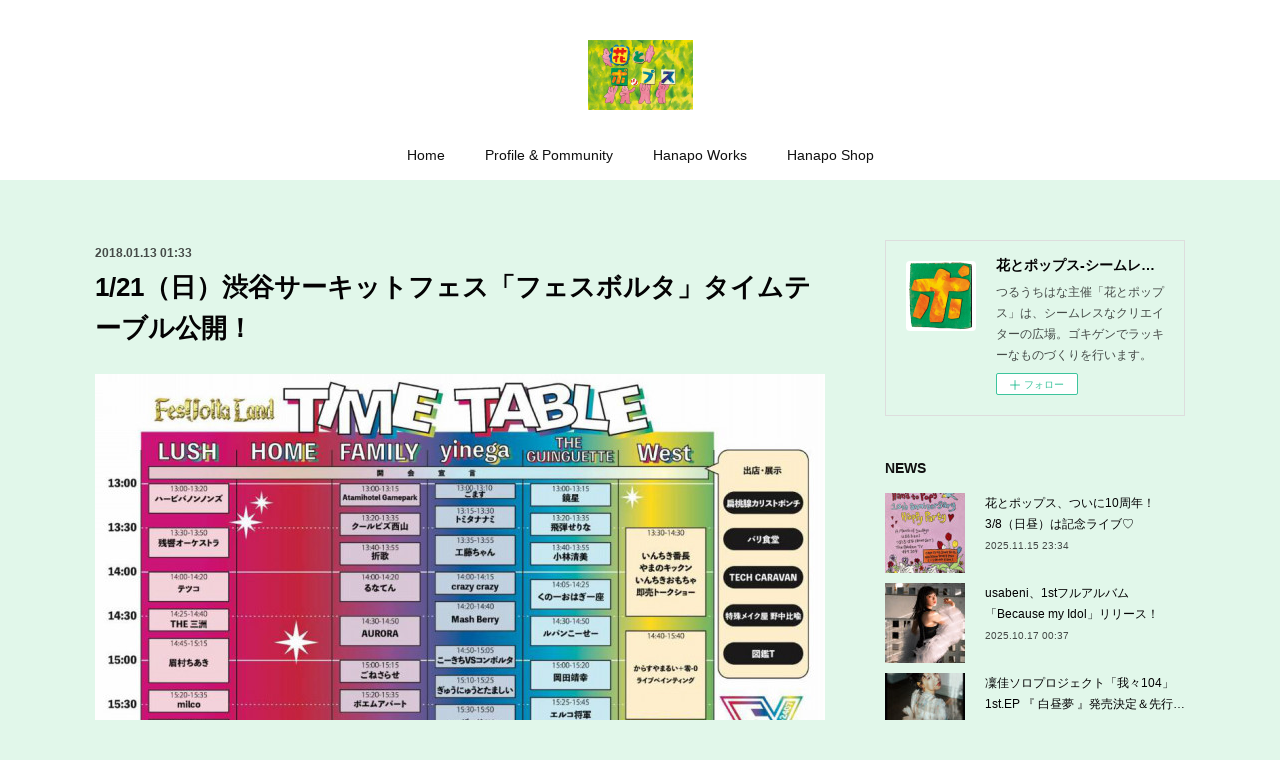

--- FILE ---
content_type: text/html; charset=utf-8
request_url: https://www.hanatopops.com/posts/3530280?categoryIds=66892
body_size: 11791
content:
<!doctype html>

            <html lang="ja" data-reactroot=""><head><meta charSet="UTF-8"/><meta http-equiv="X-UA-Compatible" content="IE=edge"/><meta name="viewport" content="width=device-width,user-scalable=no,initial-scale=1.0,minimum-scale=1.0,maximum-scale=1.0"/><title data-react-helmet="true">1/21（日）渋谷サーキットフェス「フェスボルタ」タイムテーブル公開！ | 花とポップス-シームレスなクリエイターの広場-</title><link data-react-helmet="true" rel="canonical" href="https://www.hanatopops.com/posts/3530280/"/><meta name="description" content="ayumi melody、イナダミホ、つるうちはなの出演が決まっている渋谷サーキットフェス「フェスボルタ」のタイムテーブルが公開となりました！！花ポ陣はHOMEでの出演となります。フェスボルタで花ポが"/><meta property="fb:app_id" content="522776621188656"/><meta property="og:url" content="https://www.hanatopops.com/posts/3530280"/><meta property="og:type" content="article"/><meta property="og:title" content="1/21（日）渋谷サーキットフェス「フェスボルタ」タイムテーブル公開！"/><meta property="og:description" content="ayumi melody、イナダミホ、つるうちはなの出演が決まっている渋谷サーキットフェス「フェスボルタ」のタイムテーブルが公開となりました！！花ポ陣はHOMEでの出演となります。フェスボルタで花ポが"/><meta property="og:image" content="https://cdn.amebaowndme.com/madrid-prd/madrid-web/images/sites/112100/cd17bcf0b6362993acddaf6a2c686c17_432faf07ce4f4ca264e5ccee4379b93d.jpg"/><meta property="og:site_name" content="花とポップス-シームレスなクリエイターの広場-"/><meta property="og:locale" content="ja_JP"/><meta name="twitter:card" content="summary_large_image"/><meta name="twitter:site" content="@amebaownd"/><meta name="twitter:creator" content="@hanatopops"/><meta name="twitter:title" content="1/21（日）渋谷サーキットフェス「フェスボルタ」タイムテーブル公開！ | 花とポップス-シームレスなクリエイターの広場-"/><meta name="twitter:description" content="ayumi melody、イナダミホ、つるうちはなの出演が決まっている渋谷サーキットフェス「フェスボルタ」のタイムテーブルが公開となりました！！花ポ陣はHOMEでの出演となります。フェスボルタで花ポが"/><meta name="twitter:image" content="https://cdn.amebaowndme.com/madrid-prd/madrid-web/images/sites/112100/cd17bcf0b6362993acddaf6a2c686c17_432faf07ce4f4ca264e5ccee4379b93d.jpg"/><meta name="twitter:app:id:iphone" content="911640835"/><meta name="twitter:app:url:iphone" content="amebaownd://public/sites/112100/posts/3530280"/><meta name="twitter:app:id:googleplay" content="jp.co.cyberagent.madrid"/><meta name="twitter:app:url:googleplay" content="amebaownd://public/sites/112100/posts/3530280"/><meta name="twitter:app:country" content="US"/><link rel="amphtml" href="https://amp.amebaownd.com/posts/3530280"/><link rel="alternate" type="application/rss+xml" title="花とポップス-シームレスなクリエイターの広場-" href="https://www.hanatopops.com/rss.xml"/><link rel="alternate" type="application/atom+xml" title="花とポップス-シームレスなクリエイターの広場-" href="https://www.hanatopops.com/atom.xml"/><link rel="sitemap" type="application/xml" title="Sitemap" href="/sitemap.xml"/><link href="https://static.amebaowndme.com/madrid-frontend/css/user.min-a66be375c.css" rel="stylesheet" type="text/css"/><link href="https://static.amebaowndme.com/madrid-frontend/css/winkel/index.min-a66be375c.css" rel="stylesheet" type="text/css"/><link rel="icon" href="https://cdn.amebaowndme.com/madrid-prd/madrid-web/images/sites/112100/f3ef4ce0306725fedf15c16b801e9cd3_a8629dc8e3042c499b2badb1ef2408b0.png?width=32&amp;height=32"/><link rel="apple-touch-icon" href="https://cdn.amebaowndme.com/madrid-prd/madrid-web/images/sites/112100/f3ef4ce0306725fedf15c16b801e9cd3_a8629dc8e3042c499b2badb1ef2408b0.png?width=180&amp;height=180"/><style id="site-colors" charSet="UTF-8">.u-nav-clr {
  color: #111111;
}
.u-nav-bdr-clr {
  border-color: #111111;
}
.u-nav-bg-clr {
  background-color: #ffffff;
}
.u-nav-bg-bdr-clr {
  border-color: #ffffff;
}
.u-site-clr {
  color: #111111;
}
.u-base-bg-clr {
  background-color: #e1f7ea;
}
.u-btn-clr {
  color: #666666;
}
.u-btn-clr:hover,
.u-btn-clr--active {
  color: rgba(102,102,102, 0.7);
}
.u-btn-clr--disabled,
.u-btn-clr:disabled {
  color: rgba(102,102,102, 0.5);
}
.u-btn-bdr-clr {
  border-color: #dddddd;
}
.u-btn-bdr-clr:hover,
.u-btn-bdr-clr--active {
  border-color: rgba(221,221,221, 0.7);
}
.u-btn-bdr-clr--disabled,
.u-btn-bdr-clr:disabled {
  border-color: rgba(221,221,221, 0.5);
}
.u-btn-bg-clr {
  background-color: #dddddd;
}
.u-btn-bg-clr:hover,
.u-btn-bg-clr--active {
  background-color: rgba(221,221,221, 0.7);
}
.u-btn-bg-clr--disabled,
.u-btn-bg-clr:disabled {
  background-color: rgba(221,221,221, 0.5);
}
.u-txt-clr {
  color: #030203;
}
.u-txt-clr--lv1 {
  color: rgba(3,2,3, 0.7);
}
.u-txt-clr--lv2 {
  color: rgba(3,2,3, 0.5);
}
.u-txt-clr--lv3 {
  color: rgba(3,2,3, 0.3);
}
.u-txt-bg-clr {
  background-color: #e5e5e5;
}
.u-lnk-clr,
.u-clr-area a {
  color: #f55695;
}
.u-lnk-clr:visited,
.u-clr-area a:visited {
  color: rgba(245,86,149, 0.7);
}
.u-lnk-clr:hover,
.u-clr-area a:hover {
  color: rgba(245,86,149, 0.5);
}
.u-ttl-blk-clr {
  color: #111111;
}
.u-ttl-blk-bdr-clr {
  border-color: #111111;
}
.u-ttl-blk-bdr-clr--lv1 {
  border-color: #cfcfcf;
}
.u-bdr-clr {
  border-color: #dddddd;
}
.u-acnt-bdr-clr {
  border-color: #111111;
}
.u-acnt-bg-clr {
  background-color: #111111;
}
body {
  background-color: #e1f7ea;
}
blockquote {
  color: rgba(3,2,3, 0.7);
  border-left-color: #dddddd;
};</style><style id="user-css" charSet="UTF-8">
;</style><style media="screen and (max-width: 800px)" id="user-sp-css" charSet="UTF-8">;</style><script>
              (function(i,s,o,g,r,a,m){i['GoogleAnalyticsObject']=r;i[r]=i[r]||function(){
              (i[r].q=i[r].q||[]).push(arguments)},i[r].l=1*new Date();a=s.createElement(o),
              m=s.getElementsByTagName(o)[0];a.async=1;a.src=g;m.parentNode.insertBefore(a,m)
              })(window,document,'script','//www.google-analytics.com/analytics.js','ga');
            </script></head><body id="mdrd-a66be375c" class="u-txt-clr u-base-bg-clr theme-winkel plan-premium hide-owndbar "><noscript><iframe src="//www.googletagmanager.com/ns.html?id=GTM-PXK9MM" height="0" width="0" style="display:none;visibility:hidden"></iframe></noscript><script>
            (function(w,d,s,l,i){w[l]=w[l]||[];w[l].push({'gtm.start':
            new Date().getTime(),event:'gtm.js'});var f=d.getElementsByTagName(s)[0],
            j=d.createElement(s),dl=l!='dataLayer'?'&l='+l:'';j.async=true;j.src=
            '//www.googletagmanager.com/gtm.js?id='+i+dl;f.parentNode.insertBefore(j,f);
            })(window,document, 'script', 'dataLayer', 'GTM-PXK9MM');
            </script><div id="content"><div class="page " data-reactroot=""><div class="page__outer"><div class="page__inner u-base-bg-clr"><header class="page__header header u-nav-bg-clr"><div class="header__inner"><div class="header__logo header-logo"><div><img alt=""/></div></div><nav role="navigation" class="header__nav global-nav js-nav-overflow-criterion is-invisible"><ul class="global-nav__list u-font u-nav-bg-clr u-nav-bdr-clr "><li class="global-nav__item js-nav-item u-nav-bdr-clr "><a target="" class="u-nav-clr" href="/">Home</a></li><li class="global-nav__item js-nav-item u-nav-bdr-clr "><a target="" class="u-nav-clr" href="/pages/5997640/page_202205010744">Profile &amp; Pommunity</a></li><li class="global-nav__item js-nav-item u-nav-bdr-clr "><a target="" class="u-nav-clr" href="/pages/880013/page_201703041243">Hanapo Works</a></li><li class="global-nav__item js-nav-item u-nav-bdr-clr "><a href="https://hanatopops.theshop.jp" target="_blank" class="u-nav-clr">Hanapo Shop</a></li></ul></nav><div class="header__icon header-icon"><span class="header-icon__item u-nav-bdr-clr"></span><span class="header-icon__item u-nav-bdr-clr"></span></div></div></header><div class="page__container page-container"><div class="page-container-inner"><div class="page-container__main"><div class="page__main--outer"><div role="main" class="page__main page__main--blog-detail"><div class="section"><div class="blog-article-outer"><article class="blog-article"><div class="blog-article__inner"><div class="blog-article__header"><time class="blog-article__date u-txt-clr u-txt-clr--lv1 u-font" dateTime="2018-01-13T01:33:17Z">2018.01.13 01:33</time></div><div class="blog-article__content"><div class="blog-article__title blog-title"><h1 class="blog-title__text u-txt-clr">1/21（日）渋谷サーキットフェス「フェスボルタ」タイムテーブル公開！</h1></div><div class="blog-article__body blog-body"><div class="blog-body__item"><div class="img img__item-- img__item--fit"><div><img alt=""/></div></div></div><div class="blog-body__item"><div class="blog-body__text u-txt-clr u-clr-area" data-block-type="text"><div>ayumi melody、イナダミホ、つるうちはなの出演が決まっている渋谷サーキットフェス「フェスボルタ」のタイムテーブルが公開となりました！！</div><div><br></div><div>花ポ陣はHOMEでの出演となります。</div><div>フェスボルタで花ポがどんなライブを繰り広げるのか、ぜひ見届けにきてください！！</div><div><br></div><div>ご予約は無し、当日券のみとなります。</div><div>詳細はこちら↓</div><div></div></div></div><div class="blog-body__item"><div class="quote u-clr-area quote--090-6143-2407『フェスボルタ』"><div class="ogp u-bdr-clr"><a target="_blank" class="ogp__action" href="https://fesvolta.themedia.jp/"><div class="ogp__img"><div><img alt=""/></div></div><div class="ogp__body"><p class="ogp__title u-txt-clr">090-6143-2407『フェスボルタ』</p><div><p class="ogp__text u-txt-clr u-txt-clr--lv1">090-6143-2407に電話したら誰でも出られるフェスです</p></div><p class="ogp__site ogp__site--ellipsis u-txt-clr u-txt-clr--lv1">090-6143-2407『フェスボルタ』</p></div></a></div></div></div></div></div><div class="blog-article__footer"><div class="bloginfo"><div class="bloginfo__category bloginfo-category"><ul class="bloginfo-category__list bloginfo-category-list"><li class="bloginfo-category-list__item"><a class="u-txt-clr u-txt-clr--lv2" href="/posts/categories/66892">NEWS<!-- -->(<!-- -->507<!-- -->)</a></li><li class="bloginfo-category-list__item"><a class="u-txt-clr u-txt-clr--lv2" href="/posts/categories/68425">つるうちはな<!-- -->(<!-- -->211<!-- -->)</a></li><li class="bloginfo-category-list__item"><a class="u-txt-clr u-txt-clr--lv2" href="/posts/categories/290592">イナダミホ<!-- -->(<!-- -->65<!-- -->)</a></li><li class="bloginfo-category-list__item"><a class="u-txt-clr u-txt-clr--lv2" href="/posts/categories/290593">ayumi melody<!-- -->(<!-- -->74<!-- -->)</a></li></ul></div></div><div class="reblog-btn-outer"><div class="reblog-btn-body"><button class="reblog-btn"><span class="reblog-btn__inner"><span class="icon icon--reblog2"></span></span></button></div></div></div></div><div class="complementary-outer complementary-outer--slot2"><div class="complementary complementary--shareButton "><div class="block-type--shareButton"><div class="share share--circle share--circle-5"><button class="share__btn--facebook share__btn share__btn--circle"><span aria-hidden="true" class="icon--facebook icon"></span></button><button class="share__btn--twitter share__btn share__btn--circle"><span aria-hidden="true" class="icon--twitter icon"></span></button><button class="share__btn--hatenabookmark share__btn share__btn--circle"><span aria-hidden="true" class="icon--hatenabookmark icon"></span></button><button class="share__btn--pocket share__btn share__btn--circle"><span aria-hidden="true" class="icon--pocket icon"></span></button><button class="share__btn--googleplus share__btn share__btn--circle"><span aria-hidden="true" class="icon--googleplus icon"></span></button></div></div></div><div class="complementary complementary--siteFollow "><div class="block-type--siteFollow"><div class="site-follow u-bdr-clr"><div class="site-follow__img"><div><img alt=""/></div></div><div class="site-follow__body"><p class="site-follow__title u-txt-clr"><span class="site-follow__title-inner ">花とポップス-シームレスなクリエイターの広場-</span></p><p class="site-follow__text u-txt-clr u-txt-clr--lv1">つるうちはな主催「花とポップス」は、シームレスなクリエイターの広場。ゴキゲンでラッキーなものづくりを行います。</p><div class="site-follow__btn-outer"><button class="site-follow__btn site-follow__btn--yet"><div class="site-follow__btn-text"><span aria-hidden="true" class="site-follow__icon icon icon--plus"></span>フォロー</div></button></div></div></div></div></div><div class="complementary complementary--relatedPosts "><div class="block-type--relatedPosts"></div></div><div class="complementary complementary--postPrevNext "><div class="block-type--postPrevNext"><div class="pager pager--type1"><ul class="pager__list"><li class="pager__item pager__item--prev pager__item--bg"><a class="pager__item-inner " style="background-image:url(https://cdn.amebaowndme.com/madrid-prd/madrid-web/images/sites/112100/4b290d1b3e889bd66be65b8857c53c24_2836a36d70e1f0371f7c89b79bb753a5.jpg?width=400)" href="/posts/3559308?categoryIds=66892"><time class="pager__date " dateTime="2018-01-18T12:59:54Z">2018.01.18 12:59</time><div><span class="pager__description ">花ポ二周年記念、追加アーティスト発表！</span></div><span aria-hidden="true" class="pager__icon icon icon--disclosure-l4 "></span></a></li><li class="pager__item pager__item--next pager__item--bg"><a class="pager__item-inner " style="background-image:url(https://cdn.amebaowndme.com/madrid-prd/madrid-web/images/sites/112100/cdaa0b80e306295c8d48b14483db8df5_48d1c5f986d786314f1b76bbf45b56fb.jpg?width=400)" href="/posts/3522098?categoryIds=66892"><time class="pager__date " dateTime="2018-01-12T03:00:23Z">2018.01.12 03:00</time><div><span class="pager__description ">2018花ポフ新年会！【しゃちょレポ】</span></div><span aria-hidden="true" class="pager__icon icon icon--disclosure-r4 "></span></a></li></ul></div></div></div></div><div class="blog-article__comment"><div class="comment-list js-comment-list"><div><p class="comment-count u-txt-clr u-txt-clr--lv2"><span>0</span>コメント</p><ul><li class="comment-list__item comment-item js-comment-form"><div class="comment-item__body"><form class="comment-item__form u-bdr-clr "><div class="comment-item__form-head"><textarea type="text" id="post-comment" maxLength="1100" placeholder="コメントする..." class="comment-item__input"></textarea></div><div class="comment-item__form-foot"><p class="comment-item__count-outer"><span class="comment-item__count ">1000</span> / 1000</p><button type="submit" disabled="" class="comment-item__submit">投稿</button></div></form></div></li></ul></div></div></div><div class="pswp" tabindex="-1" role="dialog" aria-hidden="true"><div class="pswp__bg"></div><div class="pswp__scroll-wrap"><div class="pswp__container"><div class="pswp__item"></div><div class="pswp__item"></div><div class="pswp__item"></div></div><div class="pswp__ui pswp__ui--hidden"><div class="pswp__top-bar"><div class="pswp__counter"></div><button class="pswp__button pswp__button--close" title="Close (Esc)"></button><button class="pswp__button pswp__button--share" title="Share"></button><button class="pswp__button pswp__button--fs" title="Toggle fullscreen"></button><button class="pswp__button pswp__button--zoom" title="Zoom in/out"></button><div class="pswp__preloader"><div class="pswp__preloader__icn"><div class="pswp__preloader__cut"><div class="pswp__preloader__donut"></div></div></div></div></div><div class="pswp__share-modal pswp__share-modal--hidden pswp__single-tap"><div class="pswp__share-tooltip"></div></div><div class="pswp__button pswp__button--close pswp__close"><span class="pswp__close__item pswp__close"></span><span class="pswp__close__item pswp__close"></span></div><div class="pswp__bottom-bar"><button class="pswp__button pswp__button--arrow--left js-lightbox-arrow" title="Previous (arrow left)"></button><button class="pswp__button pswp__button--arrow--right js-lightbox-arrow" title="Next (arrow right)"></button></div><div class=""><div class="pswp__caption"><div class="pswp__caption"></div><div class="pswp__caption__link"><a class="js-link"></a></div></div></div></div></div></div></article></div></div></div></div></div><aside class="page-container__side page-container__side--east"><div class="complementary-outer complementary-outer--slot11"><div class="complementary complementary--siteFollow complementary--sidebar"><div class="block-type--siteFollow"><div class="site-follow u-bdr-clr"><div class="site-follow__img"><div><img alt=""/></div></div><div class="site-follow__body"><p class="site-follow__title u-txt-clr"><span class="site-follow__title-inner ">花とポップス-シームレスなクリエイターの広場-</span></p><p class="site-follow__text u-txt-clr u-txt-clr--lv1">つるうちはな主催「花とポップス」は、シームレスなクリエイターの広場。ゴキゲンでラッキーなものづくりを行います。</p><div class="site-follow__btn-outer"><button class="site-follow__btn site-follow__btn--yet"><div class="site-follow__btn-text"><span aria-hidden="true" class="site-follow__icon icon icon--plus"></span>フォロー</div></button></div></div></div></div></div><div class="complementary complementary--post complementary--sidebar"><div class="block-type--post"><div class=""><div><h4 class="complementary__heading u-ttl-blk-clr u-font">NEWS</h4></div><div class="blog-list blog-list--summary blog-list--sidebarm blog-list--recent"></div></div></div></div><div class="complementary complementary--postsCategory complementary--sidebar"><div class="block-type--postsCategory"></div></div><div class="complementary complementary--twitter complementary--sidebar"><div class="block-type--twitter"><div class="twitter"></div></div></div><div class="complementary complementary--keywordSearch complementary--sidebar"><div class="block-type--keywordSearch"><div class="block-type--keyword-search"><div class="keyword-search u-bdr-clr"><form action="" name="keywordSearchForm0" novalidate=""><label for="keyword-search-0" aria-hidden="true" class="keyword-search__icon icon icon--search3"></label><input type="search" id="keyword-search-0" placeholder="キーワードを入力" name="keyword" maxLength="100" class="keyword-search__input"/></form></div></div></div></div><div class="pswp" tabindex="-1" role="dialog" aria-hidden="true"><div class="pswp__bg"></div><div class="pswp__scroll-wrap"><div class="pswp__container"><div class="pswp__item"></div><div class="pswp__item"></div><div class="pswp__item"></div></div><div class="pswp__ui pswp__ui--hidden"><div class="pswp__top-bar"><div class="pswp__counter"></div><button class="pswp__button pswp__button--close" title="Close (Esc)"></button><button class="pswp__button pswp__button--share" title="Share"></button><button class="pswp__button pswp__button--fs" title="Toggle fullscreen"></button><button class="pswp__button pswp__button--zoom" title="Zoom in/out"></button><div class="pswp__preloader"><div class="pswp__preloader__icn"><div class="pswp__preloader__cut"><div class="pswp__preloader__donut"></div></div></div></div></div><div class="pswp__share-modal pswp__share-modal--hidden pswp__single-tap"><div class="pswp__share-tooltip"></div></div><div class="pswp__button pswp__button--close pswp__close"><span class="pswp__close__item pswp__close"></span><span class="pswp__close__item pswp__close"></span></div><div class="pswp__bottom-bar"><button class="pswp__button pswp__button--arrow--left js-lightbox-arrow" title="Previous (arrow left)"></button><button class="pswp__button pswp__button--arrow--right js-lightbox-arrow" title="Next (arrow right)"></button></div><div class=""><div class="pswp__caption"><div class="pswp__caption"></div><div class="pswp__caption__link"><a class="js-link"></a></div></div></div></div></div></div></div></aside></div></div><footer role="contentinfo" class="page__footer footer" style="opacity:1 !important;visibility:visible !important;text-indent:0 !important;overflow:visible !important;position:static !important"><div style="opacity:1 !important;visibility:visible !important;text-indent:0 !important;overflow:visible !important;display:block !important;width:auto !important;height:auto !important;transform:none !important"><div class="shop-footer"><a class="shop-footer__link u-txt-clr u-txt-clr--lv2" href="/shops/privacyPolicy"><span style="color:rgba(3,2,3, 0.5) !important">プライバシーポリシー</span></a><a class="shop-footer__link u-txt-clr u-txt-clr--lv2" href="/shops/transactionLaw"><span style="color:rgba(3,2,3, 0.5) !important">特定商取引法に基づく表記</span></a></div></div><div class="footer__inner u-bdr-clr " style="opacity:1 !important;visibility:visible !important;text-indent:0 !important;overflow:visible !important;display:block !important;transform:none !important"><div class="footer__item u-bdr-clr" style="opacity:1 !important;visibility:visible !important;text-indent:0 !important;overflow:visible !important;display:block !important;transform:none !important"><p class="footer__copyright u-font"><small class="u-txt-clr u-txt-clr--lv2 u-font" style="color:rgba(3,2,3, 0.5) !important">©花とポップス／つるうちはな</small></p></div></div></footer></div></div><div class="toast"></div></div></div><script charSet="UTF-8">window.mdrdEnv="prd";</script><script charSet="UTF-8">window.INITIAL_STATE={"authenticate":{"authCheckCompleted":false,"isAuthorized":false},"blogPostReblogs":{},"category":{},"currentSite":{"fetching":false,"status":null,"site":{}},"shopCategory":{},"categories":{},"notifications":{},"page":{},"paginationTitle":{},"postArchives":{},"postComments":{"3530280":{"data":[],"pagination":{"total":0,"offset":0,"limit":3,"cursors":{"after":"","before":""}},"fetching":false},"submitting":false,"postStatus":null},"postDetail":{"postDetail-blogPostId:3530280-categoryIds:66892":{"fetching":false,"loaded":true,"meta":{"code":200},"data":{"id":"3530280","userId":"165277","siteId":"112100","status":"publish","title":"1\u002F21（日）渋谷サーキットフェス「フェスボルタ」タイムテーブル公開！","contents":[{"type":"image","fit":true,"scale":1,"align":"","url":"https:\u002F\u002Fcdn.amebaowndme.com\u002Fmadrid-prd\u002Fmadrid-web\u002Fimages\u002Fsites\u002F112100\u002Fcd17bcf0b6362993acddaf6a2c686c17_432faf07ce4f4ca264e5ccee4379b93d.jpg","link":"","width":1076,"height":1522,"target":"_blank","lightboxIndex":0},{"type":"text","format":"html","value":"\u003Cdiv\u003Eayumi melody、イナダミホ、つるうちはなの出演が決まっている渋谷サーキットフェス「フェスボルタ」のタイムテーブルが公開となりました！！\u003C\u002Fdiv\u003E\u003Cdiv\u003E\u003Cbr\u003E\u003C\u002Fdiv\u003E\u003Cdiv\u003E花ポ陣はHOMEでの出演となります。\u003C\u002Fdiv\u003E\u003Cdiv\u003Eフェスボルタで花ポがどんなライブを繰り広げるのか、ぜひ見届けにきてください！！\u003C\u002Fdiv\u003E\u003Cdiv\u003E\u003Cbr\u003E\u003C\u002Fdiv\u003E\u003Cdiv\u003Eご予約は無し、当日券のみとなります。\u003C\u002Fdiv\u003E\u003Cdiv\u003E詳細はこちら↓\u003C\u002Fdiv\u003E\u003Cdiv\u003E\u003C\u002Fdiv\u003E"},{"type":"quote","provider":"090-6143-2407『フェスボルタ』","url":"https:\u002F\u002Ffesvolta.themedia.jp\u002F","json":{"thumbnail":"https:\u002F\u002Fcdn.amebaowndme.com\u002Fmadrid-prd\u002Fmadrid-web\u002Fimages\u002Fsites\u002F255250\u002F5c001761f98f0dc42e40d9dd1011f024_780f1133d0f82232f36a3396cc3198ac.jpg","provider":"090-6143-2407『フェスボルタ』","url":"https:\u002F\u002Ffesvolta.themedia.jp","title":"090-6143-2407『フェスボルタ』","description":"090-6143-2407に電話したら誰でも出られるフェスです"},"html":""}],"urlPath":"","publishedUrl":"https:\u002F\u002Fwww.hanatopops.com\u002Fposts\u002F3530280","ogpDescription":"","ogpImageUrl":"","contentFiltered":"","viewCount":0,"commentCount":0,"reblogCount":0,"prevBlogPost":{"id":"3559308","title":"花ポ二周年記念、追加アーティスト発表！","summary":"3月に二周年を迎える花とポップス！3\u002F11に下北沢モザイク開催となる二周年記念イベントに、多数のゲストアーティストの参加が決定致しました！！","imageUrl":"https:\u002F\u002Fcdn.amebaowndme.com\u002Fmadrid-prd\u002Fmadrid-web\u002Fimages\u002Fsites\u002F112100\u002F4b290d1b3e889bd66be65b8857c53c24_2836a36d70e1f0371f7c89b79bb753a5.jpg","publishedAt":"2018-01-18T12:59:54Z"},"nextBlogPost":{"id":"3522098","title":"2018花ポフ新年会！【しゃちょレポ】","summary":"こんにちは！花ポしゃちょのつるうちはなです！！先日の花ポフ新年会、蓋を開けたら当日券でたくさんの方が来てくださり、きれいに満員御礼でした。新年からたくさんの方の笑顔を見れて、本当に幸せでした。ご来場、本当にありがとうございました！！","imageUrl":"https:\u002F\u002Fcdn.amebaowndme.com\u002Fmadrid-prd\u002Fmadrid-web\u002Fimages\u002Fsites\u002F112100\u002Fcdaa0b80e306295c8d48b14483db8df5_48d1c5f986d786314f1b76bbf45b56fb.jpg","publishedAt":"2018-01-12T03:00:23Z"},"rebloggedPost":false,"blogCategories":[{"id":"66892","siteId":"112100","label":"NEWS","publishedCount":507,"createdAt":"2016-02-24T01:32:17Z","updatedAt":"2025-11-17T00:24:18Z"},{"id":"68425","siteId":"112100","label":"つるうちはな","publishedCount":211,"createdAt":"2016-02-28T09:22:52Z","updatedAt":"2025-12-29T02:01:21Z"},{"id":"290592","siteId":"112100","label":"イナダミホ","publishedCount":65,"createdAt":"2016-09-04T03:08:10Z","updatedAt":"2022-10-26T03:32:52Z"},{"id":"290593","siteId":"112100","label":"ayumi melody","publishedCount":74,"createdAt":"2016-09-04T03:08:20Z","updatedAt":"2025-11-17T00:24:18Z"}],"user":{"id":"165277","nickname":"花とポップス","description":"","official":false,"photoUrl":"https:\u002F\u002Fprofile-api.ameba.jp\u002Fv2\u002Fas\u002Fh6e956af7bdd0ffa8fbad2f2bfb52e4924c67c63\u002FprofileImage?cat=300","followingCount":16,"createdAt":"2016-02-06T02:08:25Z","updatedAt":"2025-12-26T00:31:11Z"},"updateUser":{"id":"165277","nickname":"花とポップス","description":"","official":false,"photoUrl":"https:\u002F\u002Fprofile-api.ameba.jp\u002Fv2\u002Fas\u002Fh6e956af7bdd0ffa8fbad2f2bfb52e4924c67c63\u002FprofileImage?cat=300","followingCount":16,"createdAt":"2016-02-06T02:08:25Z","updatedAt":"2025-12-26T00:31:11Z"},"comments":{"pagination":{"total":0,"offset":0,"limit":3,"cursors":{"after":"","before":""}},"data":[]},"publishedAt":"2018-01-13T01:33:17Z","createdAt":"2018-01-13T01:33:21Z","updatedAt":"2018-01-13T01:34:12Z","version":2}}},"postList":{},"shopList":{},"shopItemDetail":{},"pureAd":{},"keywordSearch":{},"proxyFrame":{"loaded":false},"relatedPostList":{},"route":{"route":{"path":"\u002Fposts\u002F:blog_post_id","component":function Connect(props, context) {
        _classCallCheck(this, Connect);

        var _this = _possibleConstructorReturn(this, _Component.call(this, props, context));

        _this.version = version;
        _this.store = props.store || context.store;

        (0, _invariant2["default"])(_this.store, 'Could not find "store" in either the context or ' + ('props of "' + connectDisplayName + '". ') + 'Either wrap the root component in a <Provider>, ' + ('or explicitly pass "store" as a prop to "' + connectDisplayName + '".'));

        var storeState = _this.store.getState();
        _this.state = { storeState: storeState };
        _this.clearCache();
        return _this;
      },"route":{"id":"0","type":"blog_post_detail","idForType":"0","title":"","urlPath":"\u002Fposts\u002F:blog_post_id","isHomePage":false}},"params":{"blog_post_id":"3530280"},"location":{"pathname":"\u002Fposts\u002F3530280","search":"?categoryIds=66892","hash":"","action":"POP","key":"eprqnd","query":{"categoryIds":"66892"}}},"siteConfig":{"tagline":"つるうちはな主催「花とポップス」は、シームレスなクリエイターの広場。ゴキゲンでラッキーなものづくりを行います。","title":"花とポップス-シームレスなクリエイターの広場-","copyright":"©花とポップス／つるうちはな","iconUrl":"https:\u002F\u002Fcdn.amebaowndme.com\u002Fmadrid-prd\u002Fmadrid-web\u002Fimages\u002Fsites\u002F112100\u002F39cd5017349a5419cc6bf326cfa69e98_f9d7cd5399b400fe483e387791d5ea63.png","logoUrl":"https:\u002F\u002Fcdn.amebaowndme.com\u002Fmadrid-prd\u002Fmadrid-web\u002Fimages\u002Fsites\u002F112100\u002Fcc233d7274782f6f1839f430c0da7134_eb2171105109222bcf045208e77d4e6d.png","coverImageUrl":"https:\u002F\u002Fcdn.amebaowndme.com\u002Fmadrid-prd\u002Fmadrid-web\u002Fimages\u002Fsites\u002F112100\u002Fab2b8c081b807aad58b8422bb79d6721_de1b6a8da57c0e880a4f7368dec9431b.png","homePageId":"314746","siteId":"112100","siteCategoryIds":[386,426,427],"themeId":"15","theme":"winkel","shopId":"tsuruuchisha-theshop-jp","openedShop":true,"shop":{"law":{"userType":"1","corporateName":"","firstName":"はな","lastName":"鶴内","zipCode":"169-0073","prefecture":"東京都","address":"新宿区百人町1-9-14 沖マンション402","telNo":"080-5381-8769","aboutContact":"hanatinsuperstar@yahoo.co.jp","aboutPrice":"販売価格は、表示された金額（表示価格\u002F消費税込）と致します。","aboutPay":"支払方法：クレジットカードによる決済がご利用頂けます。支払時期：商品注文確定時でお支払いが確定致します。","aboutService":"配送のご依頼を受けてから5日以内に発送いたします。","aboutReturn":"商品に欠陥がある場合を除き、基本的には返品には応じません。"},"privacyPolicy":{"operator":"鶴内はな","contact":"特定商取引に基づく表記をご覧ください。","collectAndUse":"1. 取得する個人情報\n住所、氏名、電話番号、電子メールアドレス\n2. 利用目的\nサービスの提供（商品の発送や管理、資料の提供等）や当社からの連絡（お客様からのお問い合わせに対する回答やアンケート、新しいサービスや商品のご案内・広告等）","restrictionToThirdParties":"当社は、次に掲げる場合を除くほか、あらかじめご本人の同意を得ないで、お客様の個人情報を第三者に提供しません。\n\n1. 法令に基づく場合\n2. 人の生命、身体または財産の保護のために必要がある場合であって、ご本人の同意を得ることが困難であるとき\n3. 公衆衛生の向上または児童の健全な育成の推進のために特に必要がある場合であって、ご本人の同意を得ることが困難であるとき\n4. 国の機関もしくは地方公共団体またはその委託を受けた者が法令の定める事務を遂行することに対して協力する必要がある場合であって、ご本人の同意を得ることにより当該事務の遂行に支障を及ぼすおそれがあるとき\n5. あらかじめ次の事項を告知あるいは公表をしている場合\n(1) 利用目的に第三者への提供を含むこと\n(2) 第三者に提供されるデータの項目\n(3) 第三者への提供の手段または方法\n(4) ご本人の求めに応じて個人情報の第三者への提供を停止すること\nただし次に掲げる場合は上記に定める第三者には該当しません。\n(4.1) 当社が利用目的の達成に必要な範囲内において個人情報の取り扱いの全部または一部を委託する場合\n(4.2) 合併その他の事由による事業の承継に伴って個人情報が提供される場合\n","supervision":"当社はサービスを提供する上で、業務の一部（商品の発送や代金決裁等）を外部に委託することがあります。\nこの場合、個人情報を法令に従い適切に取り扱う委託先を選定し、お客様の個人情報が流出・漏洩したりすることがないよう委託先の管理体制を含め契約で取り決め適切に管理させます。","disclosure":"当社は、ご本人（または代理人）から、ご自身の個人情報についての開示、内容の訂正、追加または削除を求められたときは、ご本人に対し、当社所定の手続きにて対応します。","cookie":"クッキーについては、お客様によるサービスの利用を便利にするため（再ログイン時の手間を省略する等）に利用しますが、ブラウザの設定で拒否することが可能です。\nまた、クッキーを拒否するとサービスが受けられない場合は、その旨も公表します。"}},"user":{"id":"165277","nickname":"花とポップス","photoUrl":"","createdAt":"2016-02-06T02:08:25Z","updatedAt":"2025-12-26T00:31:11Z"},"commentApproval":"accept","plan":{"id":"6","name":"premium-annual","ownd_header":true,"powered_by":true,"pure_ads":true},"verifiedType":"general","navigations":[{"title":"Home","urlPath":".\u002F","target":"_self","pageId":"314746"},{"title":"Profile & Pommunity","urlPath":".\u002Fpages\u002F5997640\u002Fpage_202205010744","target":"_self","pageId":"5997640"},{"title":"Hanapo Works","urlPath":".\u002Fpages\u002F880013\u002Fpage_201703041243","target":"_self","pageId":"880013"},{"title":"Hanapo Shop","urlPath":"https:\u002F\u002Fhanatopops.theshop.jp","target":"_blank","pageId":"0"}],"routings":[{"id":"0","type":"blog","idForType":"0","title":"","urlPath":"\u002Fposts\u002Fpage\u002F:page_num","isHomePage":false},{"id":"0","type":"blog_post_archive","idForType":"0","title":"","urlPath":"\u002Fposts\u002Farchives\u002F:yyyy\u002F:mm","isHomePage":false},{"id":"0","type":"blog_post_archive","idForType":"0","title":"","urlPath":"\u002Fposts\u002Farchives\u002F:yyyy\u002F:mm\u002Fpage\u002F:page_num","isHomePage":false},{"id":"0","type":"blog_post_category","idForType":"0","title":"","urlPath":"\u002Fposts\u002Fcategories\u002F:category_id","isHomePage":false},{"id":"0","type":"blog_post_category","idForType":"0","title":"","urlPath":"\u002Fposts\u002Fcategories\u002F:category_id\u002Fpage\u002F:page_num","isHomePage":false},{"id":"0","type":"author","idForType":"0","title":"","urlPath":"\u002Fauthors\u002F:user_id","isHomePage":false},{"id":"0","type":"author","idForType":"0","title":"","urlPath":"\u002Fauthors\u002F:user_id\u002Fpage\u002F:page_num","isHomePage":false},{"id":"0","type":"blog_post_category","idForType":"0","title":"","urlPath":"\u002Fposts\u002Fcategory\u002F:category_id","isHomePage":false},{"id":"0","type":"blog_post_category","idForType":"0","title":"","urlPath":"\u002Fposts\u002Fcategory\u002F:category_id\u002Fpage\u002F:page_num","isHomePage":false},{"id":"0","type":"blog_post_detail","idForType":"0","title":"","urlPath":"\u002Fposts\u002F:blog_post_id","isHomePage":false},{"id":"0","type":"shopItem","idForType":"0","title":"","urlPath":"\u002FshopItems\u002F:shopItemId","isHomePage":false},{"id":"0","type":"shopItemList","idForType":"0","title":"","urlPath":"\u002FshopItems\u002Fpage\u002F:pageNum","isHomePage":false},{"id":"0","type":"shopItemCategory","idForType":"0","title":"","urlPath":"\u002FshopItems\u002Fcategories\u002F:shopItemCategoryId","isHomePage":false},{"id":"0","type":"shopItemCategory","idForType":"0","title":"","urlPath":"\u002FshopItems\u002Fcategories\u002F:shopItemCategoryId\u002Fpage\u002F:pageNum","isHomePage":false},{"id":"0","type":"shopPrivacyPolicy","idForType":"0","title":"","urlPath":"\u002Fshops\u002FprivacyPolicy","isHomePage":false},{"id":"0","type":"shopLaw","idForType":"0","title":"","urlPath":"\u002Fshops\u002FtransactionLaw","isHomePage":false},{"id":"0","type":"keywordSearch","idForType":"0","title":"","urlPath":"\u002Fsearch\u002Fq\u002F:query","isHomePage":false},{"id":"0","type":"keywordSearch","idForType":"0","title":"","urlPath":"\u002Fsearch\u002Fq\u002F:query\u002Fpage\u002F:page_num","isHomePage":false},{"id":"8503246","type":"static","idForType":"0","title":"YouTube","urlPath":"\u002Fpages\u002F8503246\u002F","isHomePage":false},{"id":"8503246","type":"static","idForType":"0","title":"YouTube","urlPath":"\u002Fpages\u002F8503246\u002F:url_path","isHomePage":false},{"id":"5997640","type":"static","idForType":"0","title":"Profile & Pommunity","urlPath":"\u002Fpages\u002F5997640\u002F","isHomePage":false},{"id":"5997640","type":"static","idForType":"0","title":"Profile & Pommunity","urlPath":"\u002Fpages\u002F5997640\u002F:url_path","isHomePage":false},{"id":"1148723","type":"static","idForType":"0","title":"Column","urlPath":"\u002Fpages\u002F1148723\u002F","isHomePage":false},{"id":"1148723","type":"static","idForType":"0","title":"Column","urlPath":"\u002Fpages\u002F1148723\u002F:url_path","isHomePage":false},{"id":"880013","type":"static","idForType":"0","title":"Hanapo Works","urlPath":"\u002Fpages\u002F880013\u002F","isHomePage":false},{"id":"880013","type":"static","idForType":"0","title":"Hanapo Works","urlPath":"\u002Fpages\u002F880013\u002F:url_path","isHomePage":false},{"id":"592104","type":"static","idForType":"0","title":"Discography","urlPath":"\u002Fpages\u002F592104\u002F","isHomePage":false},{"id":"592104","type":"static","idForType":"0","title":"Discography","urlPath":"\u002Fpages\u002F592104\u002F:url_path","isHomePage":false},{"id":"346206","type":"static","idForType":"0","title":"Live","urlPath":"\u002Fpages\u002F346206\u002F","isHomePage":false},{"id":"346206","type":"static","idForType":"0","title":"Live","urlPath":"\u002Fpages\u002F346206\u002F:url_path","isHomePage":false},{"id":"346053","type":"static","idForType":"0","title":"contact","urlPath":"\u002Fpages\u002F346053\u002F","isHomePage":false},{"id":"346053","type":"static","idForType":"0","title":"contact","urlPath":"\u002Fpages\u002F346053\u002F:url_path","isHomePage":false},{"id":"314748","type":"static","idForType":"0","title":"Profile","urlPath":"\u002Fpages\u002F314748\u002F","isHomePage":false},{"id":"314748","type":"static","idForType":"0","title":"Profile","urlPath":"\u002Fpages\u002F314748\u002F:url_path","isHomePage":false},{"id":"314746","type":"blog","idForType":"0","title":"Home","urlPath":"\u002Fpages\u002F314746\u002F","isHomePage":true},{"id":"314746","type":"blog","idForType":"0","title":"Home","urlPath":"\u002Fpages\u002F314746\u002F:url_path","isHomePage":true},{"id":"314746","type":"blog","idForType":"0","title":"Home","urlPath":"\u002F","isHomePage":true}],"siteColors":{"navigationBackground":"#ffffff","navigationText":"#111111","siteTitleText":"#111111","background":"#e1f7ea","buttonBackground":"#dddddd","buttonText":"#666666","text":"#030203","link":"#f55695","titleBlock":"#111111","border":"#dddddd","accent":"#111111"},"wovnioAttribute":"","useAuthorBlock":false,"twitterHashtags":"","createdAt":"2016-02-06T02:09:15Z","seoTitle":"\"花とポップス\" -シームレスなクリエイターの広場-","isPreview":false,"siteCategory":[{"id":"386","label":"著名人"},{"id":"426","label":"ミュージシャン"},{"id":"427","label":"ポップス・ロック"}],"previewPost":null,"previewShopItem":null,"hasAmebaIdConnection":false,"serverTime":"2026-01-19T15:14:48Z","complementaries":{"2":{"contents":{"layout":{"rows":[{"columns":[{"blocks":[{"type":"shareButton","design":"circle","providers":["facebook","twitter","hatenabookmark","pocket","googleplus"]},{"type":"siteFollow","description":""},{"type":"relatedPosts","layoutType":"listl","showHeading":true,"heading":"関連記事","limit":3},{"type":"postPrevNext","showImage":true}]}]}]}},"created_at":"2016-02-06T02:09:15Z","updated_at":"2016-02-06T02:09:15Z"},"11":{"contents":{"layout":{"rows":[{"columns":[{"blocks":[{"type":"siteFollow","description":""},{"type":"post","mode":"summary","title":"NEWS","buttonTitle":"もっと見る","limit":5,"layoutType":"sidebarm","categoryIds":"66892","showTitle":true,"showButton":true,"sortType":"recent"},{"type":"postsCategory","heading":"カテゴリ","showHeading":true,"showCount":true,"design":"tagcloud"},{"type":"twitter","html":"\u003Ca class=\"twitter-timeline\"   href=\"https:\u002F\u002Ftwitter.com\u002Ftwitterapi\" data-widget-id=\"539605779540488192\" data-screen-name=\"hanatopops\"\u003E\u003C\u002Fa\u003E\u003Cscript\u003E!function(d,s,id){var js,fjs=d.getElementsByTagName(s)[0],p=\u002F^http:\u002F.test(d.location)?'http':'https';if(!d.getElementById(id)){js=d.createElement(s);js.id=id;js.src=p+\":\u002F\u002Fplatform.twitter.com\u002Fwidgets.js\";fjs.parentNode.insertBefore(js,fjs);}}(document,\"script\",\"twitter-wjs\");\u003C\u002Fscript\u003E","width":300,"height":300,"screenName":"hanatopops"},{"type":"keywordSearch","heading":"","showHeading":false}]}]}]}},"created_at":"2016-02-06T02:09:15Z","updated_at":"2021-08-14T10:01:00Z"}},"siteColorsCss":".u-nav-clr {\n  color: #111111;\n}\n.u-nav-bdr-clr {\n  border-color: #111111;\n}\n.u-nav-bg-clr {\n  background-color: #ffffff;\n}\n.u-nav-bg-bdr-clr {\n  border-color: #ffffff;\n}\n.u-site-clr {\n  color: #111111;\n}\n.u-base-bg-clr {\n  background-color: #e1f7ea;\n}\n.u-btn-clr {\n  color: #666666;\n}\n.u-btn-clr:hover,\n.u-btn-clr--active {\n  color: rgba(102,102,102, 0.7);\n}\n.u-btn-clr--disabled,\n.u-btn-clr:disabled {\n  color: rgba(102,102,102, 0.5);\n}\n.u-btn-bdr-clr {\n  border-color: #dddddd;\n}\n.u-btn-bdr-clr:hover,\n.u-btn-bdr-clr--active {\n  border-color: rgba(221,221,221, 0.7);\n}\n.u-btn-bdr-clr--disabled,\n.u-btn-bdr-clr:disabled {\n  border-color: rgba(221,221,221, 0.5);\n}\n.u-btn-bg-clr {\n  background-color: #dddddd;\n}\n.u-btn-bg-clr:hover,\n.u-btn-bg-clr--active {\n  background-color: rgba(221,221,221, 0.7);\n}\n.u-btn-bg-clr--disabled,\n.u-btn-bg-clr:disabled {\n  background-color: rgba(221,221,221, 0.5);\n}\n.u-txt-clr {\n  color: #030203;\n}\n.u-txt-clr--lv1 {\n  color: rgba(3,2,3, 0.7);\n}\n.u-txt-clr--lv2 {\n  color: rgba(3,2,3, 0.5);\n}\n.u-txt-clr--lv3 {\n  color: rgba(3,2,3, 0.3);\n}\n.u-txt-bg-clr {\n  background-color: #e5e5e5;\n}\n.u-lnk-clr,\n.u-clr-area a {\n  color: #f55695;\n}\n.u-lnk-clr:visited,\n.u-clr-area a:visited {\n  color: rgba(245,86,149, 0.7);\n}\n.u-lnk-clr:hover,\n.u-clr-area a:hover {\n  color: rgba(245,86,149, 0.5);\n}\n.u-ttl-blk-clr {\n  color: #111111;\n}\n.u-ttl-blk-bdr-clr {\n  border-color: #111111;\n}\n.u-ttl-blk-bdr-clr--lv1 {\n  border-color: #cfcfcf;\n}\n.u-bdr-clr {\n  border-color: #dddddd;\n}\n.u-acnt-bdr-clr {\n  border-color: #111111;\n}\n.u-acnt-bg-clr {\n  background-color: #111111;\n}\nbody {\n  background-color: #e1f7ea;\n}\nblockquote {\n  color: rgba(3,2,3, 0.7);\n  border-left-color: #dddddd;\n}","siteFont":{"id":"4","name":"Lucida Sans"},"siteCss":"\n","siteSpCss":"","meta":{"Title":"1\u002F21（日）渋谷サーキットフェス「フェスボルタ」タイムテーブル公開！ | \"花とポップス\" -シームレスなクリエイターの広場-","Description":"ayumi melody、イナダミホ、つるうちはなの出演が決まっている渋谷サーキットフェス「フェスボルタ」のタイムテーブルが公開となりました！！花ポ陣はHOMEでの出演となります。フェスボルタで花ポが","Keywords":"","Noindex":false,"Nofollow":false,"CanonicalUrl":"https:\u002F\u002Fwww.hanatopops.com\u002Fposts\u002F3530280","AmpHtml":"https:\u002F\u002Famp.amebaownd.com\u002Fposts\u002F3530280","DisabledFragment":false,"OgMeta":{"Type":"article","Title":"1\u002F21（日）渋谷サーキットフェス「フェスボルタ」タイムテーブル公開！","Description":"ayumi melody、イナダミホ、つるうちはなの出演が決まっている渋谷サーキットフェス「フェスボルタ」のタイムテーブルが公開となりました！！花ポ陣はHOMEでの出演となります。フェスボルタで花ポが","Image":"https:\u002F\u002Fcdn.amebaowndme.com\u002Fmadrid-prd\u002Fmadrid-web\u002Fimages\u002Fsites\u002F112100\u002Fcd17bcf0b6362993acddaf6a2c686c17_432faf07ce4f4ca264e5ccee4379b93d.jpg","SiteName":"花とポップス-シームレスなクリエイターの広場-","Locale":"ja_JP"},"DeepLinkMeta":{"Ios":{"Url":"amebaownd:\u002F\u002Fpublic\u002Fsites\u002F112100\u002Fposts\u002F3530280","AppStoreId":"911640835","AppName":"Ameba Ownd"},"Android":{"Url":"amebaownd:\u002F\u002Fpublic\u002Fsites\u002F112100\u002Fposts\u002F3530280","AppName":"Ameba Ownd","Package":"jp.co.cyberagent.madrid"},"WebUrl":"https:\u002F\u002Fwww.hanatopops.com\u002Fposts\u002F3530280"},"TwitterCard":{"Type":"summary_large_image","Site":"@amebaownd","Creator":"@hanatopops","Title":"1\u002F21（日）渋谷サーキットフェス「フェスボルタ」タイムテーブル公開！ | 花とポップス-シームレスなクリエイターの広場-","Description":"ayumi melody、イナダミホ、つるうちはなの出演が決まっている渋谷サーキットフェス「フェスボルタ」のタイムテーブルが公開となりました！！花ポ陣はHOMEでの出演となります。フェスボルタで花ポが","Image":"https:\u002F\u002Fcdn.amebaowndme.com\u002Fmadrid-prd\u002Fmadrid-web\u002Fimages\u002Fsites\u002F112100\u002Fcd17bcf0b6362993acddaf6a2c686c17_432faf07ce4f4ca264e5ccee4379b93d.jpg"},"TwitterAppCard":{"CountryCode":"US","IPhoneAppId":"911640835","AndroidAppPackageName":"jp.co.cyberagent.madrid","CustomUrl":"amebaownd:\u002F\u002Fpublic\u002Fsites\u002F112100\u002Fposts\u002F3530280"},"SiteName":"花とポップス-シームレスなクリエイターの広場-","ImageUrl":"https:\u002F\u002Fcdn.amebaowndme.com\u002Fmadrid-prd\u002Fmadrid-web\u002Fimages\u002Fsites\u002F112100\u002Fcd17bcf0b6362993acddaf6a2c686c17_432faf07ce4f4ca264e5ccee4379b93d.jpg","FacebookAppId":"522776621188656","InstantArticleId":"","FaviconUrl":"https:\u002F\u002Fcdn.amebaowndme.com\u002Fmadrid-prd\u002Fmadrid-web\u002Fimages\u002Fsites\u002F112100\u002Ff3ef4ce0306725fedf15c16b801e9cd3_a8629dc8e3042c499b2badb1ef2408b0.png?width=32&height=32","AppleTouchIconUrl":"https:\u002F\u002Fcdn.amebaowndme.com\u002Fmadrid-prd\u002Fmadrid-web\u002Fimages\u002Fsites\u002F112100\u002Ff3ef4ce0306725fedf15c16b801e9cd3_a8629dc8e3042c499b2badb1ef2408b0.png?width=180&height=180","RssItems":[{"title":"花とポップス-シームレスなクリエイターの広場-","url":"https:\u002F\u002Fwww.hanatopops.com\u002Frss.xml"}],"AtomItems":[{"title":"花とポップス-シームレスなクリエイターの広場-","url":"https:\u002F\u002Fwww.hanatopops.com\u002Fatom.xml"}]},"googleConfig":{"TrackingCode":"","SiteVerificationCode":""},"lanceTrackingUrl":"","FRM_ID_SIGNUP":"c.ownd-sites_r.ownd-sites_112100","landingPageParams":{"domain":"www.hanatopops.com","protocol":"https","urlPath":"\u002Fposts\u002F3530280"}},"siteFollow":{},"siteServiceTokens":{},"snsFeed":{},"toastMessages":{"messages":[]},"user":{"loaded":false,"me":{}},"userSites":{"fetching":null,"sites":[]},"userSiteCategories":{}};</script><script src="https://static.amebaowndme.com/madrid-metro/js/winkel-c961039a0e890b88fbda.js" charSet="UTF-8"></script><style charSet="UTF-8">      .u-font {
        font-family: "Lucida Sans Unicode", "Lucida Grande", sans-serif;
      }    </style></body></html>